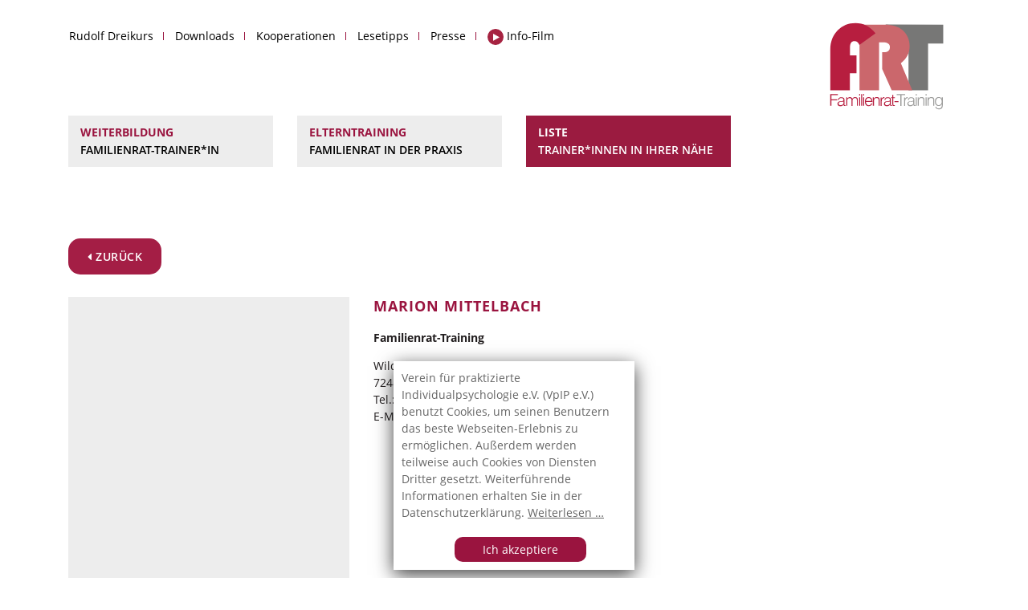

--- FILE ---
content_type: text/html; charset=UTF-8
request_url: https://www.familienrat-training.de/trainer-innen/familienrat-training/marion-mittelbach+133/
body_size: 4425
content:
<!DOCTYPE html>
<html lang="de" itemscope itemtype="http://schema.org/Article">
<head>
<!-- <meta http-equiv="X-UA-Compatible" content="IE=edge"> -->
<title>Familienrat-Training</title>
<meta charset="UTF-8">
<meta name="viewport" content="width=device-width, initial-scale=1, shrink-to-fit=no">
<meta name="description" content="zurück Marion Mittelbach Familienrat-Training Wildensteinweg 2 72488 Sigmaringen Tel.: 07571-9299588 E-Mail: marion.361@web.de">
<meta name="keywords" content="" />
<!-- Schema.org markup for Google+ -->
<meta itemprop="name" content="Familienrat-Training">
<meta itemprop="description" content="zurück Marion Mittelbach Familienrat-Training Wildensteinweg 2 72488 Sigmaringen Tel.: 07571-9299588 E-Mail: marion.361@web.de">
<meta itemprop="image" content="https://www.familienrat-training.de/images/userfiles/image/">
<!-- Open Graph data -->
<meta property="og:title" content="Familienrat-Training" />
<meta property="og:type" content="article" />
<meta property="og:url" content="https://www.familienrat-training.de/trainer-innen/familienrat-training/marion-mittelbach+133/" />
<meta property="og:description" content="zurück Marion Mittelbach Familienrat-Training Wildensteinweg 2 72488 Sigmaringen Tel.: 07571-9299588 E-Mail: marion.361@web.de" />
<meta property="og:site_name" content="Familienrat-Training" />

<link rel="stylesheet" href="https://www.familienrat-training.de/css/kompakt.css?v=1">
<link href="https://www.familienrat-training.de/css/swiper.min.css" rel="stylesheet" type="text/css">
<link href="https://www.familienrat-training.de/css/styles.css?w=3098" rel="stylesheet" type="text/css">
<link href="https://www.familienrat-training.de/css/mobile.css?w=3098" rel="stylesheet" type="text/css">

<link rel="apple-touch-icon" sizes="60x60" href="https://www.familienrat-training.de/images/apple-touch-icon.png">
<link rel="icon" type="image/png" sizes="32x32" href="https://www.familienrat-training.de/images/favicon-32x32.png">
<link rel="icon" type="image/png" sizes="16x16" href="https://www.familienrat-training.de/images/favicon-16x16.png">
<link rel="manifest" href="https://www.familienrat-training.de/images/site.webmanifest">
<meta name="msapplication-TileColor" content="#da532c">
<meta name="theme-color" content="#ffffff">
<meta name="google-site-verification" content="bCzgxKy3eIHTULno2ScFBwk2f4MgBpGjNBLIEgK22uY" />
</head>
<body class="c29">


<!-- particles.js container -->
<!-- <div id="particles-js"></div> --> <!-- stats - count particles -->
<!-- <script src="https://www.familienrat-training.de/js/particles.min.js"></script> -->

<!-- <div class="container-full header" style="background: url(images/bg03.jpg) no-repeat; background-size: cover; height: 700px; width: 100%"></div> -->


<div id="page" class="special-29">

	<div class="container full">
	  <nav class="navbar navbar-expand-lg">
	      <a class="navbar-brand order-2" href="https://www.familienrat-training.de/"><img src="https://www.familienrat-training.de/images/familienrat-logo.svg" alt="VpIP"></a>
	      <button class="navbar-toggler" type="button" data-toggle="collapse" data-target="#navbarNav" aria-controls="navbarNav" aria-expanded="false" aria-label="Toggle navigation">
	        <span class="navbar-toggler-icon"></span>
	        <span class="navbar-toggler-icon"></span>
	        <span class="navbar-toggler-icon"></span>
	      </button>



	      <div class="collapse navbar-collapse order-1 order-xs-3" id="navbarNav">
	        <ul class="navbar-nav ">
						<li class="nav-item mobileOn"><a href="https://www.familienrat-training.de/" class="nav-link trenn ">Weiterbildung<span>Familienrat-Trainer*in</span></a></li>
		<li class="nav-item mobileOn"><a href="https://www.familienrat-training.de/elterntraining/" class="nav-link trenn ">Elterntraining<span>Familienrat in der Praxis</span></a></li>
		<li class="nav-item mobileOn"><a href="https://www.familienrat-training.de/trainer-innen/" class="nav-link trenn  active">Liste<span>Trainer*innen in ihrer Nähe</span></a></li>
				<!-- <li class="nav-item mobileOn"><a href="https://www.familienrat-training.de/weiterbildung/kita-schule-soziale-einrichtungen/" class="nav-link trenn ">Inhouse-Weiterbildung<span>Soziale Einrichtungen</span></a></li> -->
				<!-- <li class="nav-item mobileOn"><a href="https://www.familienrat-training.de/training/" class="nav-link trenn ">Für Eltern<span>Familienrat-Training</span></a></li> -->
				<!-- <li class="nav-item mobileOn"><a href="https://www.vpip.de/online-angebote/" class="nav-link trenn" target="_blank">Veranstaltungen<span>Online-Angebote des VPIP</span></a></li>				 -->
				
				<li class="nav-item n2n nosplit"><a href="https://www.familienrat-training.de/rudolf-dreikurs/" class="nav-link trenn ">Rudolf Dreikurs</a></li>
				<li class="nav-item n5n xx5xx"><a href="https://www.familienrat-training.de/downloads/" class="nav-link trenn ">Downloads</a></li>
				<li class="nav-item n6n xx6xx"><a href="https://www.familienrat-training.de/kooperationen/" class="nav-link trenn ">Kooperationen</a></li>
				<li class="nav-item n7n xx7xx"><a href="https://www.familienrat-training.de/lesetipps/" class="nav-link trenn ">Lesetipps</a></li>
				<li class="nav-item n32n xx32xx"><a href="https://www.familienrat-training.de/presse/" class="nav-link trenn ">Presse</a></li>

				<li class="nav-item"><a href="https://www.youtube.com/watch?v=Ibeq0T81dqo" target="_blank" class="nav-link video"><i class="fa fa-play"></i> <span>Info-Film</span></a></li>
	        </ul>
	      </div>
	  </nav>
	</div>

	<div class="container full mobileOff navbar-btn">
	    <div class="row">
		    <div class="col-3">
				<a href="https://www.familienrat-training.de/" class="nav-link">Weiterbildung<span>Familienrat-Trainer*in</span></a>
		    </div>
		    <div class="col-3">
				<a href="https://www.familienrat-training.de/elterntraining/" class="nav-link">Elterntraining<span>Familienrat in der Praxis</span></a>
		    </div>
		    <div class="col-3">
				<a href="https://www.familienrat-training.de/trainer-innen/" class="nav-link active">Liste<span>Trainer*innen in ihrer Nähe</span></a>
		    </div>
	    </div>
		<div class="row mt1">
		    <!-- <div class="col-3">
				<a href="https://www.familienrat-training.de/weiterbildung/kita-schule-soziale-einrichtungen/" class="nav-link" target="_blank">Inhouse-Weiterbildung<span>Soziale Einrichtungen</span></a>				
		    </div> -->
		    <!-- <div class="col-3">
				<a href="https://www.familienrat-training.de/training/" class="nav-link">Für Eltern<span>Familienrat-Training</span></a>
		    </div> -->
		    <!-- <div class="col-3">
				<a href="https://www.vpip.de/online-angebote/" class="nav-link" target="_blank">Veranstaltungen<span>Online-Angebote des VPIP</span></a>	
			</div> -->
	    </div>
	</div>


<main>
	<div class="main_content">



<section class="">
    <div class="container content center ">
        <div class="row">
            <div class="col-12">
<h2 class="mt3"></h2>
				<div class="row">
					<div class="col-12">
						<p><a href="" class="btn btn-success"><i class="fa fa-caret-left"></i> zurück</a></p>
					</div>
					<div class="col-4">
						<img src="https://www.vpip.de/mthumb.php?w=500&amp;src=images/team/leer.jpg" alt="Marion Mittelbach" class="img-fluid" />
					</div>
					<div class="col-8">
						<h2>Marion Mittelbach</h2>

						<p><b>Familienrat-Training</b></p>


						<p>Wildensteinweg 2<br/>		
						72488 Sigmaringen<br/>
						Tel.: 07571-9299588<br/>		
						
						E-Mail: <a href="mailto:marion.361@web.de">marion.361@web.de</a><br/>	
						</p>
						
					</div>
				</div>


			</div>
		</div>
	</div>
</section>



	</div>
</main>
<footer>
	<section class="footer_top">
		<div class="container">
			<div class="row">
				<div class="col-12 col-md-12">
					<p><strong>Verein für praktizierte Individualpsychologie e.V. (VpIP e.V.)</strong></p>
				</div>
				<div class="col-6 col-md-3">
					<div class="footer-link"><span>Termine</span></div>


<p><b>Online-Weiterbildung:</b><br />
Modul 1: 12.06. – 13.06.2026<br />
Modul 2: 09.10. – 10.10.2026<br />
Modul 3: 22.01. – 23.01.2027 </p>

				</div>
				<div class="col-6 col-md-3">
					<div class="footer-link"><span>Anmeldung</span></div>


<a class="pfeil" href="https://www.familienrat-training.de/weiterbildung/">Weiterbildung</a><br/><a class="pfeil" href="https://www.familienrat-training.de/anmeldung/">Anmeldung</a><br/><h4>Downloads</h4><p class="mb0"><a href="https://www.familienrat-training.de/pdf/Anzeige_Familienrat-Training_2026.pdf" target="_blank" title="Anzeige_Familienrat-Training_2026.pdf zum Download" class="underl"> Familienrat-Training – Weiterbildung 2026</a></p>

				</div>
				<div class="col-6 col-md-3">
					<div class="footer-link"><span>Kontakt</span></div>


<p>Ulrike Strubel<br />
Alleestraße 16<br />
67105 Schifferstadt<br />
<br />
Telefon 06235 - 77 07<br />
Telefax 06235 - 95 96 69<br />
E-Mail: <a href="mailto:familienrat@vpip.de">familienrat@vpip.de</a></p><p><a href="https://www.familienrat-training.de/impressum/" class="meta">Impressum</a><a href="https://www.familienrat-training.de/datenschutz/" class="meta">Datenschutz</a></p>

				</div>
				<div class="col-6 col-md-1 mobileOff">

   				</div>
				<div class="col-6 col-md-2">
					<a href="https://www.vpip.de" target="_blank"><img src="https://www.familienrat-training.de/images/userfiles/image/flyer-logo-veranstalter.jpg" alt="Veranstalter vpip.de" class="img-fluid" /></a>
   				</div>

				<div class="col-9 col-md-10 copyr abstandM">

<p>In einer Studie der Universität Münster wurde die Wirksamkeit des Familienrat-Trainings nach Dreikurs (VpIP) wissenschaftlich nachgewiesen.<br />
</p>
				</div>
				<div class="col-3 col-md-2 text-right abstandM">					
					<a href="https://www.instagram.com/hier.gewinnen.alle/" target="_blank" class="social"><img src="https://www.familienrat-training.de/images/instagram.png" alt="VpIP bei Instagram" class="img-fluid socIcon" /></a>
					<a href="https://www.facebook.com/familienratnachdreikurs?fref=ts" target="_blank"><img src="https://www.familienrat-training.de/images/facebook.png" alt="Facebook" class="img-fluid socIcon"></a>
				</div>
			</div>

		</div>
	</section>
</footer>

</div>


<script src="https://www.familienrat-training.de/js/kompakt.js"></script>

<script>

function toggleDropdown (e) {
  let _d = $(e.target).closest('.dropdown'),
      _m = $('.dropdown-menu', _d);
  setTimeout(function(){
    let shouldOpen = e.type !== 'click' && _d.is(':hover');
    _m.toggleClass('show', shouldOpen);
    _d.toggleClass('show', shouldOpen);
    $('[data-toggle="dropdown"]', _d).attr('aria-expanded', shouldOpen);
  }, e.type === 'mouseleave' ? 300 : 0);
}






$(document).ready(function() {
	$('.linkbox, .cta-container, .cta-produkt').on("click", function() {
  		ref = $(this).attr("ref");
  		location.href = (ref);
  		// console.log(ref);
  	});
setSchachbrett();
});
$( window ).resize(function() {
setSchachbrett();
});

function setSlider() {
	w = $(window).width();
	if(w > 1500) {
		newH = (w*.4)/2;
	}
	else if(w > 990) {
		newH = (w*.6)/2;
	}
	$(".swiper-slide").css({"height":newH+"px"});
	// console.log(w+' - '+newH);
}
function setSchachbrett() {
	w = $('.portrait').width();
	wW = $(window).width();

	if(wW <= 568) w = 200;
	else if(wW <= 991) w = 250;


	$(".mitarbeiter").css({"height":w+"px"});
	console.log(w+' - ');
}


</script>

<script>
    var swiper = new Swiper('.swiper-container', {
      slidesPerView: 'auto',
      centeredSlides: true,
      spaceBetween: 15,
      pagination: {
        el: '.swiper-pagination',
        clickable: true,
      },
      loop: true,
	  navigation: {
        nextEl: '.swiper-button-next',
        prevEl: '.swiper-button-prev',
      },
    });
  </script>



    <div id="cookie_disclaimer">
        <div>
            Verein für praktizierte Individualpsychologie e.V. (VpIP e.V.) benutzt Cookies, um seinen Benutzern das beste Webseiten-Erlebnis zu ermöglichen. Außerdem werden teilweise auch Cookies von Diensten Dritter gesetzt. Weiterführende Informationen erhalten Sie in der Datenschutzerklärung. 			<a href="https://www.familienrat-training.de/de/datenschutz/" title="Weiterlesen …">Weiterlesen …</a>
            <a href="#" id="cookie_stop">Ich akzeptiere</a>
        </div>
    </div>

	<style>
	/********COOKIES*******/
	#cookie_disclaimer{
	    position: fixed;
	    bottom: 10px;
	    z-index: 9999999;
	    width: 300px;
	    background: #fff;
	    left: 50%; margin-left: -150px;
	    color: #666;padding: 10px; line-height: 1.5em; -webkit-box-shadow: 0px 6px 22px 0px rgba(0,0,0,0.75); -moz-box-shadow: 0px 6px 22px 0px rgba(0,0,0,0.75); box-shadow: 0px 6px 22px 0px rgba(0,0,0,0.75);  }
	#cookie_disclaimer a { color: #666; text-decoration: underline; }
	#cookie_disclaimer p { color: #fff;  }
	#cookie_stop{float: right;
	    padding: 5px 35px;
	    background: #9A143F;
	    color: #fff !important; text-decoration: none !important;
	    border-radius: 10px; margin-right: 50px; margin-top: 20px; text-decoration: none; }
	/********END*******/
	</style>
	<!-- Cookies -->
	<script type="text/javascript">
	$(function(){
	     $('#cookie_stop').click(function(){
	        $('#cookie_disclaimer').slideUp("slow");

	        var nDays = 60;
	        var cookieName = "disclaimer";
	        var cookieValue = "true";

	        var today = new Date();
	        var expire = new Date();
	        expire.setTime(today.getTime() + 3600000*24*nDays);
	        document.cookie = cookieName+"="+escape(cookieValue)+";expires="+expire.toGMTString()+";path=/";
	     });
	});
	</script>
	<!-- END COOKIES-->


</body>
</html>

--- FILE ---
content_type: text/css
request_url: https://www.familienrat-training.de/css/styles.css?w=3098
body_size: 6090
content:
@font-face {
    font-family: 'Open Sans';
    src: url('../fonts/opensans-regular.woff') format('woff');
    font-weight: 400;
    font-style: normal;
}
@font-face {
    font-family: 'Open Sans';
    src: url('../fonts/opensans-semibold.woff') format('woff');
    font-weight: 600;
    font-style: normal;
}
@font-face {
    font-family: 'Open Sans';
    src: url('../fonts/opensans-bold.woff') format('woff');
    font-weight: 700;
    font-style: normal;
}
html{width:100%;height:100%;}
body{width:100%;height:100%;background:#fff; font-family: 'Open Sans', Courier, sans-serif; line-height: 1.6em; font-size: 16px; font-weight:400;-webkit-font-smoothing:subpixel-antialiased;-webkit-font-smoothing:antialiased!important;-moz-osx-font-smoothing:grayscale;color:#221E1F;}

a {color: #9A143F;} button:focus {outline: none;}
::selection{background:#e39428;color:#FFF;text-shadow:none;}
::-moz-selection{background:#e39428;color:#FFF;text-shadow:none;}
::-webkit-selection{background:#e39428;color:#FFF;text-shadow:none;}

.btn-link{color:#000;word-break:normal;word-break:break-all;word-break:keep-all; text-transform: none; text-decoration:underline; padding-left: 0; font-size: 1em;}
.btn-link:hover{color:#95c23d;text-decoration:underline; background: transparent;}

h1,h2,h3,h4,h5,h6{line-height:1.3em; font-weight: 700; color:#9A143F; margin-bottom: 1em; font-size: 2em; }
main a { text-decoration: underline; }
a:hover,a:focus{text-decoration:none;color:#95c23d;-webkit-transition:all .3s linear;-moz-transition:all .3s linear;-o-transition:all .3s linear;transition:all .3s linear;}
h1{ font-weight: 600; }
h2{font-size: 1.25em; margin-bottom: 1em; text-transform: uppercase; letter-spacing: 1px; }
h2.large{font-size: 2em; margin-bottom: .5em; font-weight: 600; text-transform: none; margin: .5em 0 0; }
h3{font-size: 1em; color: #000; /* margin-bottom: .5em; */ }
h4 {font-size: 1em;}
h2.underline { border-bottom: solid 1px #fff; padding-bottom: 1em; }
h2.large + h2 { margin-top: 1em; }
.special-23 h2 { margin-bottom: 0; }
.lesetipps h2 { font-size: 1em; text-transform: none; }
.lesetipps h2 + p { margin-top: -1em;; }
.lesetipps { border-bottom: solid 1px #000; margin-bottom: 1em; }
.special-32 .lesetipps { padding-bottom: 2em; }

.lesetipps.dls { padding-bottom: 1em; }
.lesetipps img { border: solid 1px #000; }
.c6 .lesetipps img { border: none; }


*,:before,:after{-webkit-box-sizing:border-box;-moz-box-sizing:border-box;-ms-box-sizing:border-box;box-sizing:border-box;}

html,body{position:relative;height:100%;}
figure {margin-bottom: 0;}

p { margin-bottom: 1em; line-height: 1.5em; font-size: 1em }
main ul { padding-left: 15px; list-style: none; }
/* main ul li span:before { content: "\f111"; font-family: FontAwesome; font-size: 10px !important } */

main ul li:before {
  content: "\f111";
  font-family: FontAwesome;
  margin-left: -16px;
  font-size: 5px;
  position: absolute;
}

p + h2, ul + h2 { margin-top: 1.5em; }
p + ul, p.bold + p { margin-top: -0.75em; }
/* p.bold + p { margin-top: -1em; } */
b, strong { font-weight: 700; }
.versal { text-transform: uppercase; }
.form-control:focus {
  box-shadow: none;
}
em {  }
.special-24 em { font-size: 1em; font-weight: 400; }

.btn.focus, .btn:focus {
  box-shadow: none;
}
#page{overflow: hidden;}

.invisible{transition:opacity .5s ease;opacity:0;}
.visible{transition:opacity .5s ease;opacity:1;}

/* * * * * * * * * * * * * * * * * * * * * * * * * * * * * * * * * * * * */
/* * * * * * * * * * * * * * * * * * * * * * * * * * * * * * * * * * * * */
/* NAVBAR ************************************************************ */
.navbar {
  padding: 0;
  margin-top: 20px;
 }
.navbar a {
  color: #000;
 }
.navbar .active a {
  color: #9A143F; font-weight: 700;
 }
.navbar a.active {
    color: #fff;
}
.navbar-brand {
	margin-top: 0;
}
.navbar-brand img { width: 150px; }
.navbar-nav {
	margin-top: -75px;
}
.nav-item a:before  {
	display: inline-block;
    width: 1px;
    height: 10px;
    margin-right: 14px; margin-left: 4px;
    vertical-align: 0;
    content: "";
    border-left: 1px solid #9A143F;
}
.nav-item.nosplit  a:before  {
	content: ''; margin: 0;
    border: none;
}
.dropdown-menu a:before {
	display: none;
}
.dropdown-toggle::after {
	display: none;
}
.navbar-btn { margin-bottom: 1em; }
.navbar-btn a { background: #ededed; padding: 10px 15px; width: 100%; text-transform: uppercase; font-weight: 700; color: #9A143F; }
.navbar-btn a span { display: block; color: #000; font-weight: 600; }
.navbar-btn a:hover { background: #95c23d; color: #fff; }
.navbar-btn a.active { background: #9b1b40; color: #fff; }
.navbar-btn a.active span { color: #fff; }
.meta { text-decoration: underline; }
.meta:after { display: inline-block;
    width: 1px;
    height: 10px;
    margin-right: 14px; margin-left: 14px;
    vertical-align: 0;
    content: "";
    border-left: 1px solid #fff; }
.meta:last-child:after { display: none; }
.socIcon { max-width: 60px; }
/*  */
/* * * * * * * * * * * * * * * * * * * * * * * * * * * * * * * * * * * * */
/* * * * * * * * * * * * * * * * * * * * * * * * * * * * * * * * * * * * */


.main_content { margin-top: 3em; }

.news { width: 23%; margin-right: 2%; float: left; }

.right-col { font-size: .9em; }
.right-col p.bold + p.smaller { margin-top: -1em;; }

.hl-green { background: #95c23d; color: #fff; padding: 5px 10px; width: 100%; font-weight: 700; display: block; margin-bottom: 1em;}
.download { font-weight: 700 !important; }
.download .icon { display: inline-block; width: 12%; float: left; margin-top: 2px; }
.download span { display: inline-block; width: 88%; font-weight: 700; line-height: 1.4em; }
.news-right h4 { font-size: 1.1em; margin: 0; }
.news-right a { color: #000; }
.news-right a b { font-weight: 700; }
.news-right a b, .news-right h4 a { color: #9A143F; }

.warn { text-align: center; margin-top: 3em; margin-bottom: 3em; }
.warn p { font-weight: 700; }

p.link a { text-decoration: underline; font-weight: 700; }
p.link a:hover { text-decoration: none; color: #95c23d; }
p.link .fa { text-decoration: none; margin-right: 10px; }
p.link { margin: 0; }

.accordion h3 {
	margin: 0; font-size: 1em;
}
.accordion .btn-link { font-weight: 400; }

.accordion .btn:before {
    content: "\f0d7";
    display: inline-block;
    font: normal normal normal 14px/1 FontAwesome;
}
.accordion .btn.collapsed:before {
    content: "\f0da";
    display: inline-block;
    font: normal normal normal 14px/1 FontAwesome;
}

hr { border-bottom: solid 1px #9A143F; margin: 3em 0 2em; }


.cta { display: block; text-align: center; font-size: 1.5em; font-weight: 700; margin-top: 1em; margin-bottom: 1em; }
.cta a {
    color: #000;
    padding: 9px 10px 35px 40px;
    line-height: 28px;
    background: #fff;
    height: 40px;
    display: inline-block;
 }
.cta a:after {
    content: '';
    background: url(../images/1x/cta-weiss.png) no-repeat;
    height: 50px;
    width: 50px;
    position: absolute;
    margin-top: -9px;
    margin-left: 5px;
}


.sliderBorder {
	display: inline-block; width: 15px;
}
.sliderBorder span {
    width: 0px;
	height: 0px;
/* 	-webkit-transform:rotate(405deg); */
	border-style: solid;
	border-width: 45px 0 45px 45px;
	border-color: transparent transparent transparent #a62341;
	position: absolute;
	z-index: 9;
    margin-top: 0;
    margin-left: -29px;
/*     transform: rotate(45deg); */
    top: 0;
}
.sliderBorder span.orange { border-color: transparent transparent #f7a700 transparent ; }
.sliderBorder span.green { border-color: transparent transparent #95c23d transparent ; }
.sliderBorder span.rot { border-color: transparent transparent #a62341 transparent ; }

.colored {background: #95c23d; height: 100%; padding: 0; }
.colored .text {font-size: 2.15em; line-height: 1.25em; width: 85%; margin: 30px 0 0 30px; }
.colored .name {font-size: 1em; position: absolute; bottom: 20px; line-height: 1.25em; margin-left: 30px; }
.colored .img { position: absolute; bottom: 20px; right: 20px; width: 130px; }
.colored.orange { background: #f7a700; }
.colored.green { background: #95c23d; }
.colored.rot { background: #a62341; }

.rot a, .orange a, .green a { color: #fff !important; }

.mitarbeiter .colored .text { margin: 20px 0 0 20px; }
.mitarbeiter .colored .name { margin-left: 20px; }



/* FAMILIENRAT */

.zitat { font-size: 1.75em; text-align: center; width: 100%; font-style: italic; color: #9A143F; line-height: 1.75em; margin: 1em 0 2em; }
.zitat span { font-size: .5em; text-align: center; width: 100%; font-style: normal; display: block; margin-top: 0; }

/* * * * * * * * * * * * * * * * * * * * * * * * * * * * * * * * * * * * */
.mt0 { margin-top: 0px; }  .mt1 { margin-top: 10px; }  .mt2 { margin-top: 20px; }  .mt3 { margin-top: 30px; }  .mt4 { margin-top: 40px; }  .mt5 { margin-top: 50px; }  .mt6 { margin-top: 60px; }  .mt7 { margin-top: 70px; }  .mt8 { margin-top: 80px; }  .mt9 { margin-top: 90px; }  .mt10 { margin-top: 100px; }  .mb0 { margin-bottom: 0px; }  .mb1 { margin-bottom: 10px; }  .mb2 { margin-bottom: 20px; }  .mb3 { margin-bottom: 30px; }  .mb4 { margin-bottom: 40px; }  .mb5 { margin-bottom: 50px; }  .mb6 { margin-bottom: 60px; }  .mb7 { margin-bottom: 70px; }  .mb8 { margin-bottom: 80px; }  .mb9 { margin-bottom: 90px; }  .mb10 { margin-bottom: 100px; }  .pad0 { padding: 0px; }  .pad1 { padding: 10px; }  .pad2 { padding: 20px; }  .pad3 { padding: 30px; }  .pad4 { padding: 40px; }  .pad5 { padding: 50px; }  .pad6 { padding: 60px; }  .pad7 { padding: 70px; }  .pad8 { padding: 80px; }  .pad9 { padding: 90px; }  .pad10 { padding: 100px; }  .pt0 { padding-top: 0px; }  .pt1 { padding-top: 10px; }  .pt2 { padding-top: 20px; }  .pt3 { padding-top: 30px; }  .pt4 { padding-top: 40px; }  .pt5 { padding-top: 50px; }  .pt6 { padding-top: 60px; }  .pt7 { padding-top: 70px; }  .pt8 { padding-top: 80px; }  .pt9 { padding-top: 90px; }  .pt10 { padding-top: 100px; }  .pb0 { padding-bottom: 0px !important; }  .pb1 { padding-bottom: 10px; }  .pb2 { padding-bottom: 20px; }  .pb3 { padding-bottom: 30px; }  .pb4 { padding-bottom: 40px; }  .pb5 { padding-bottom: 50px; }  .pb6 { padding-bottom: 60px; }  .pb7 { padding-bottom: 70px; }  .pb8 { padding-bottom: 80px; }  .pb9 { padding-bottom: 90px; }  .pb10 { padding-bottom: 100px; }
/* * * * * * * * * * * * * * * * * * * * * * * * * * * * * * * * * * * * */


.swiper-button-prev {
background-image: url("data:image/svg+xml,%3C%3Fxml version='1.0' encoding='utf-8'%3F%3E%3Csvg version='1.1' id='Ebene_1' xmlns='http://www.w3.org/2000/svg' xmlns:xlink='http://www.w3.org/1999/xlink' x='0px' y='0px' viewBox='0 0 911.5 1634.3' style='enable-background:new 0 0 911.5 1634.3;' xml:space='preserve'%3E%3Cstyle type='text/css'%3E .st0%7Bfill:%23FFFFFF;%7D%0A%3C/style%3E%3Cg%3E%3Cpath class='st0' d='M143.4,1609.3l-62.2-72.9L694.5,817L81.4,97.9l62-72.9l675.5,792.2L143.4,1609.3z'/%3E%3C/g%3E%3C/svg%3E%0A") !important; transform: rotate(180deg);
}

.swiper-button-next {
  background-image: url("data:image/svg+xml,%3C%3Fxml version='1.0' encoding='utf-8'%3F%3E%3Csvg version='1.1' id='Ebene_1' xmlns='http://www.w3.org/2000/svg' xmlns:xlink='http://www.w3.org/1999/xlink' x='0px' y='0px' viewBox='0 0 911.5 1634.3' style='enable-background:new 0 0 911.5 1634.3;' xml:space='preserve'%3E%3Cstyle type='text/css'%3E .st0%7Bfill:%23FFFFFF;%7D%0A%3C/style%3E%3Cg%3E%3Cpath class='st0' d='M143.4,1609.3l-62.2-72.9L694.5,817L81.4,97.9l62-72.9l675.5,792.2L143.4,1609.3z'/%3E%3C/g%3E%3C/svg%3E%0A") !important;
}

    .swiper-container {
      width: 100%;
      height: 100%;

    }
    .swiper-slide {
      text-align: left;
      color: #fff;
      font-weight: 700;
      background: #fff;
      /* Center slide text vertically */
      display: -webkit-box;
      display: -ms-flexbox;
      display: -webkit-flex;
      display: flex;
      -webkit-box-pack: center;
      -ms-flex-pack: center;
      -webkit-justify-content: center;
      justify-content: center;
      -webkit-box-align: center;
      -ms-flex-align: center;
      -webkit-align-items: center;
      align-items: center;
      width: 40%;
      height: 400px;

    }
    .swiper-slide:first-child {
		width: 1%;
    }

.mitarbeiter {
      text-align: left;
      color: #fff;
      font-weight: 700;
      background: #fff;
      /* Center slide text vertically */
      display: -webkit-box;
      display: -ms-flexbox;
      display: -webkit-flex;
      display: flex;
      -webkit-box-pack: center;
      -ms-flex-pack: center;
      -webkit-justify-content: center;
      justify-content: center;
      -webkit-box-align: center;
      -ms-flex-align: center;
      -webkit-align-items: center;
      align-items: center;
      width: 48%;
      height: 250px;
      float: left;
      margin-right: .8em;
      margin-bottom: 1em;
}

.mitarbeiter .portrait { width: 48%; float: left; order: 1; }
.mitarbeiter .info { width: 48%; order: 3; position: relative; }
.mitarbeiter .sliderBorder { order: 2; }

.mitarbeiter .p3, .mitarbeiter .p4 { order:3; }
.mitarbeiter .i3, .mitarbeiter .i4 { order:1; }

.mitarbeiter .colored .text {
    font-size: 1.5em;
    line-height: 1.25em;
    width: 85%;
}
.mitarbeiter .colored {
    padding: 0;
}
.mitarbeiter .colored .name {
    font-size: 1em;
    bottom: 15px;
}
/*
.mitarbeiter .sliderBorder span {
    width: 0px;
	height: 0px;
	-webkit-transform:rotate(360deg);
	border-style: solid;
	border-width: 30px 0 30px 30px;
	border-color: transparent transparent transparent #a62341;
	position: absolute;
	z-index: 9;
	margin-top: -30px;
	margin-left: -16px
	}
*/


table {
	width:100%;
	margin-bottom: 3em;
}

table, td, tr, th {
	border:none;
	border-collapse: collapse;
	text-align: left;
}

td, tr, th {
	padding: 5px 10px;
	vertical-align: text-top;
}

td.colL { width: 200px; }
td.colM {  }
td.colR { width: 200px; }

th {
	background:#ededed;
	font-weight: 700;
	border-bottom: solid 3px #9b1b40;
}
td {
	border-bottom: solid 1px #9b1b40;
}

.tblheader {
	background:#ededed;
	font-weight: 700;
	border-bottom: solid 3px #9b1b40;
	padding: 6px 0;
}
.tdltd {
	border-bottom: solid 1px #9b1b40;
	padding: 6px 0;
}

.myslide img { width: 100%; }

@media screen and (max-width:700px) {

	table, tr, td {
		padding:0;
		border:none;
	}
	table {
		border:none;
	}
	thead {
		display:none;
	}
	tr {
		float: left;
		width: 100%;
		margin-bottom: 2em;
	}
	td {
		float: left;
		width: 100%;
	    padding: 0 5px;
		vertical-align: middle;
		line-height: 1em;
		font-size: .9em;
	}
	td::before {
		content:attr(data-label);
		background: #eee;
		border-right: 1px solid black;
		width: 20%;
		float:left;
		padding:1em;
		font-weight: bold;
		margin: 0 1em 0 0;
		vertical-align: middle;
		font-size: .7em;
		word-wrap: break-word;
	}
	.noData td::before {
		display: none;
	}
	.noData td { line-height: 1.5em; font-size: 1em; }
	.noData td:nth-child(2) {  margin-bottom: 1em; }
	.noData td:nth-child(2) a { font-weight: 700; }
	.noData td:nth-child(1) { margin-bottom: .5em; background: #efefef; padding: 4px 10px; width: 100%; }
	.noData td:nth-child(3) { color: #000;  }
/* 	.noData td:nth-child(3):before { content: "Kontakt"; display: block; border-right: none; width: 60px; } */
	.themen th, .themen tr:first-child { display: none; }
	.themen { margin-top: -1em; }
	.themen.noData td:nth-child(2) {
    	margin-bottom: 0;
	}
}

.textedit td { border: none; padding: 0; }
.textedit table { margin: 0 0 1em 0; }
.textedit p + table { margin-top: -1em; }

.card-header {
    padding: 0 0 0 0;
    margin-bottom: 0;
    background-color: transparent;
    border-bottom: none;
}
.card { border: none; }
.card-body { padding: 1em 0; }
a.underline, a.mail { text-decoration: underline; font-weight: 700; }

.mitarbeiterListe .card { border-bottom: solid 1px #000 !important; padding-bottom: 0; }
.mitarbeiterListe .card-body { display: flex; }
.mitarbeiterListe .card-header { font-size: 1em; }
.mitarbeiterListe .btn-link { text-decoration: none; width: 100%; text-align: left; }
.mitarbeiterListe h4 { font-size: 1.25em; }
.mitarbeiterListe h4 span { font-size: .8em; font-weight: 300; }

span.col1 { width: 200px; display: inline-block; }
span.col2 { width: 220px; display: inline-block; }
span.col3 { width: 220px; display: inline-block; }

div.col1 { width: 197px; display: inline-block; margin-right: 20px; margin-bottom: 2em; }
div.col4 { width: 440px; display: inline-block; }

img + p { margin-top: 2em; }
a.intLink { color: #9A143F; text-decoration: none; font-weight: 700; }

.sort { background: #ededed; padding: 10px 15px; }
.filter a { display: block; }
.filter { margin-bottom: 2em; }
.charsFilter { margin-bottom: 1em; }
.charsFilter span { margin-bottom: 0; display: block; }
.charsFilter .btn { margin-bottom: .5em; margin-right: .25em; margin-top: 0;  }

.btn-info {
    color: #fff;
    background-color: #9A143F;
    border-color: #9A143F;
    text-decoration: none;
    text-transform: uppercase;
    border-radius: 0;
    margin: 2em 0; font-weight: 600;
}
.btn-success {
    color: #fff;
    background-color: #95c23d;
    border-color: #95c23d;
}
.charsFilter .btn {
    padding: .375rem .5rem;
    font-size: .9em;
    line-height: 1em;
 }

footer { background: #9A143F; padding: 2em 0; margin-top: 4em; color: #fff !important; }
footer ul { list-style: none; padding: 0; }
footer a { color: #fff; }
footer p a, footer a.pfeil { color: #fff; text-decoration: underline; }
.footer-link span { display: block; padding: 10px 20px; background: #fff; text-align: left; width: 100%; color: #9A143F; text-transform: uppercase; margin-bottom: 1em; -webkit-transition:all .3s linear;-moz-transition:all .3s linear;-o-transition:all .3s linear;transition:all .3s linear; font-weight: 600; }
.footer-link a:hover { background: #777776; }
.nav-link-footer { display: block; color: #fff; text-decoration: underline; }
footer h4 { color: #fff; margin: 1em 0 0; }
.copyr p { padding-top: 25px; }
.border {
    border: 1px solid #000!important;
}
.linkbox { cursor: pointer; }
.card img { max-width: 200px; float: left; margin-right: 1em; margin-top: 0; }
img.fb { max-width: 50px;  }

b.block { display: block; }

.va { vertical-align: middle; }
.row-eq-height {
    display: -webkit-box;
    display: -webkit-flex;
    display: -ms-flexbox;
    display: flex;
}

.bg-color { padding: 2em 0; }

.inner { padding: 30px; height:100%; }
.inner p { font-weight: 400; }
.inner img { margin: 10px 0 0; }
.inner2 h2, .inner2 h3 { margin: 0 20px 10px; }
.inner2 span { padding: 0 20px 10px; display: inline-block; }
.inner2 .fa { padding-left: 5px; }
.inner2 p { font-weight: 400; }
.inner2 { padding: 0 0 10px; height:100%; }

h3.h50 { height: 40px; }
.cta-div h3 { color: #9A143F; font-size: 1.3em; }
h3 span.ball { background: #9A143F; border-radius: 50%; display: inline-block; width: 40px; height: 40px; color: #fff; line-height: 40px; text-align: center; margin-right: 10px; font-size: 1.75em; position: absolute;  font-size: 1em; }
h3 span.einrueck { color: #9A143F; font-weight: 700; margin-left: 50px; }
h4.rot { background: #9A143F; font-weight: 600; text-transform: uppercase; color: #fff; padding: 10px 10px; margin-top: 20px 30px; }
/* .h-h4 { height: 70px; display: block; } */
.h-h4 p { font-weight: 700; font-size: 1.5em; margin: 0 0 .25em; color: #9A143F; }
.is-block { display: inline-block; }

.btn {
    display: inline-block;
    padding: 12px 24px;
    background-color: #A41E45; /* Dunkelrot/Bordeaux */
    color: #FFFFFF;
    text-decoration: none;
    text-transform: uppercase;
    font-size: 14px;
    font-weight: 600;
    letter-spacing: 0.5px;
    border: none;
    border-radius: 15px; /* Abgerundete Ecken */
    cursor: pointer;
    transition: all 0.3s ease;
    text-align: center;
    margin: .5em 0 1em;
}

.btn:hover {
    background-color: #8A1A3A; /* Etwas dunkler beim Hover */
    transform: translateY(-2px);
    box-shadow: 0 4px 8px rgba(164, 30, 69, 0.3);
}

.btn:active {
    transform: translateY(0);
    box-shadow: 0 2px 4px rgba(164, 30, 69, 0.2);
}

.btn:focus {
    outline: none;
    box-shadow: 0 0 0 3px rgba(164, 30, 69, 0.2);
}
/* .sectionPadding { padding: 0 6em; } */
.sectionPadding { padding: 0; }

.cont-5 { width: 19%; padding-right: 1em; display: inline-block; text-align: left; vertical-align: top; margin-bottom: 4em; }
.cont-5 div { display: block; width: 100%; }
.cont-5 h3 span.einrueck { text-transform: uppercase; line-height: 40px; font-weight: 700; }


.h30 { display: block; height: 30px; }

.red * { color: #fff !important; }

a.video .fa { background: #a62341; border-radius: 50%; display: inline-block; width: 20px; height: 20px; color: #fff; font-size: 10px; text-align: center; line-height: 20px; padding-left: 1px; margin-right: 4px; position: absolute; margin-top: 2px; }
a.video span { margin-left: 20px; }
.smallOn { display: none; }

.team { display: block; width: 48%; margin-right: 4%; float: left; }
.team:nth-child(odd) { margin-right: 0; }
.team img { margin-bottom: 1em; }
/* .team_img { min-height: 200px; display: block; } */

.close_start { position: absolute; background: #fff !important; border-radius: 50%; text-align: center; width: 30px; height: 30px; line-height: 30px; color: #9A143F; font-weight: 600; top: 35px; right: 35px; opacity: 1; }

.social { display: inline-block; }
.socIcon { max-height:47px; }

--- FILE ---
content_type: text/css
request_url: https://www.familienrat-training.de/css/mobile.css?w=3098
body_size: 2501
content:
.mobileOff {  }
.mobileOn, .mobileImgOn { display: none; }
.realtive { position: relative; }

.left_banner_content_text { position: absolute; z-index: 999; top: 40px; width: 400px; }
.left_banner_content_text p.big { font-size: 3.25em; line-height: 1.1em; margin-bottom: .2em; }
.left_banner_content_text p { font-weight: 700; }

.navbar-toggler .navbar-toggler-icon, .navbar-toggler .navbar-toggler-icon::after, .navbar-toggler .navbar-toggler-icon::before {
	background: #706f6f; height: 5px;
}
.navbar-toggler-icon { display: block; margin-bottom: 5px; width: 2em; }

@media (min-width: 1300px) {
	.container {
	    max-width: 1300px;
	}
}
@media (max-width: 2000px) {
	.colored .text {font-size: 2em; line-height: 1.25em; margin: 20px 0 0 20px;  }
	.home .colored .text {font-size: 3em; line-height: 1.25em; margin: 20px 0 0 20px;  }
	.colored .name {font-size: 1.15em; bottom: 15px; margin-left: 20px; }
	.colored .img { width: 120px; }
	.colored {  }
}
@media (max-width: 1900px) {
	.colored .text {font-size: 1.75em; line-height: 1.25em; }
	.colored .name {font-size: 1.15em; bottom: 15px; }
	.colored .img { width: 120px; }
}
@media (max-width: 1700px) {
	.colored .text {font-size: 1.5em; line-height: 1.25em; margin: 15px 0 0 15px; }
	.home .colored .text {font-size: 2.65em; line-height: 1.25em; margin: 20px 0 0 20px;  }
	.colored .name {font-size: 1em; bottom: 10px; margin-left: 15px; }
	.colored .img { width: 100px;  bottom: 12px; right: 12px; }
	.colored { }

}
@media (max-width: 1600px) {

}
@media (max-width: 1600px) {

}
@media (max-width: 1500px) {
	.colored .text {font-size: 2.25em; line-height: 1.25em; }
	.colored .name {font-size: 1.5em; }
	.colored .img { width: 130px; }
	.colored .name { bottom: 15px; }
	.colored .img { bottom: 20px; right: 20px; }
    .swiper-slide { width: 60%; }
}
@media (max-width: 1400px) {
}
@media (max-width: 1300px) {
	body { font-size: 14px; }
	.colored {  }
	.colored .text {font-size: 2em; line-height: 1.25em; margin: 20px 0 0 20px; }
	.colored .name {font-size: 1em; margin-left: 20px; }
	.colored .img { width: 100px; }

	.mitarbeiter .colored .text {
	    width: 85%;
	}
	.mitarbeiter .colored .name { margin-left: 10px; }
}
@media (max-width: 1200px) {
	.full { padding-left: 0; padding-right: 0; max-width: 100%; }
	.navbar-btn, .navbar-nav { margin-left: 15px; }

	.colored .text { margin: 15px 0 0 15px;  }

	.mitarbeiter .colored .text {
	    font-size: 1.25em;
	    line-height: 1.2em;
	    width: 80%;
	}
	.copyr p { padding-top: 10px; }

}

.navbar-expand-lg .navbar-nav .nav-link {
    padding-right: 0;
    padding-left: 8px;
}
@media (min-width: 1100px) {
	.navbar-expand-lg .navbar-nav .nav-link {
	    padding-right: .5rem;
		padding-left: .5rem;
	}
	.navbar-expand-lg .navbar-nav .nav-link:first-child {
		padding-left: 0;
	}
}


@media (max-width: 1100px) {
	.navbar-brand img { width: 100px; }
	.navbar-nav {
		margin-top: -50px;
	}
	.dropdown-toggle::after {
		display: none;
	}
	.show .dropdown-toggle::before {
		display: none;
	}
	.navbar-btn div { margin-right: 0; margin-left: 5px; }
	.navbar-btn .col-2 { padding:  0; }

	.colored .text {font-size: 1.75em; line-height: 1.25em; margin: 20px 0 0 20px; }
	.mitarbeiter .colored .text { margin: 10px 0 0 10px; }
	.colored .name {font-size: 1em; margin-left: 20px; }
	.colored .img { width: 90px; }

	span.col1 {
	    width: 160px;
	}
	span.col2 {
    	width: 190px;
    }
	span.col3 {
    	width: 130px;
    }
    div.col1 { width: 192px; }
	.nav-item a:before  {
		display: inline-block;
	    width: 1px;
	    height: 10px;
	    margin-right: 6px;
	    vertical-align: 0;
	    content: "";
	    border-left: 1px solid #A62A4D;
	}
	.nav-item:first-child  a:before  {
		content: '';
	    border: none;
	}
}

@media (max-width: 1024px) {
	.navbar-expand-lg .navbar-nav .nav-link {
	    padding-right: .5rem;
	    padding-left: .25rem;
	}
	.card img {
	    max-width: 140px;
	    margin-right: 1em;
	    margin-top: 0;
	}
	.card-header span.col1 {
	    width: 80px;
	}
	.card-header span.col3 {
    	width: 230px;
	}
	.sort span.col1 {
	    width: 80px;
	}
}

@media (max-width: 991px) {
	h1, h2, h3, h4, h5, h6 {
    	line-height: 1.3em;
	    font-size: 1.5em;
	}
	.mobileOff { display: none; }
	.mobileOn { display: block;  }
	.navbar-nav {
	    margin-top: 50px; background: #eee; padding: 10px 40px 30px;
	}
	a.video span { margin-left: 26px; }
	.navbar-brand {
	    display: inline-block;
	    padding-top: .3125rem;
	    padding-bottom: .3125rem;
	    margin-right: 1rem;
	    font-size: 1.25rem;
	    line-height: inherit;
	    white-space: nowrap;
	    position: absolute;
	    right: 10px;
	    top: 0;
	}
	.navbar {
	    padding: 0;
	    min-height: 110px;
	}
	.navbar-toggler {
	    margin-top: 0; position: absolute; top: 0; left: 0;
	}
	.navbar-collapse {
	    padding: 30px 10px; margin-top: 30px;
	}
	.nav-item a span { display: block; color: #000; font-weight: 400; }
	.nav-item a:before {
	    display: none;
	    margin-right: 0;
	}
	.nav-item a:after  { display: none; }
	.navbar a.active {
	    color: #A62A4D; font-weight: 700;
	}
	.news { width: 48%; margin-right: 2%; float: left; margin-top: 2em;}
    .swiper-slide {
      width: 80%;
      height: 350px;
    }
    .swiper-slide:first-child {
		width: 10%;
    }
	.mitarbeiter .colored .text {
	    font-size: 1.1em;
	    line-height: 1.1em;
	}
	.cont-5 { width: 32%; padding-right: 1em; display: inline-block; text-align: left; vertical-align: top; margin-bottom: 4em; }
	h3 span.ball { font-size: 1.25em; }
	.cont-5 h3 span.einrueck { font-size: .8em; }
	.team { width: 100%; margin-right: 0; float: none; margin-bottom: 2em; }
}

@media (max-width: 768px) {
	.smallOn { display: block; }
	.sectionPadding { padding: 0 15px; }
	.zitat { font-size: 1.25em; }
	.right-col {
    	font-size: .9em;
		max-width: 100%;
		margin-top: 3em;
		padding-right: 0;
		padding-left: 0;
	}
	.colored .text {font-size: 1.5em; line-height: 1.25em; }

	.mitarbeiter {
	      width: 100%;
	      height: 250px;
	      float: inherit;
	      margin-right: 0;
	      margin-bottom: 1em;
	}
	.mitarbeiter .p2, .mitarbeiter .p4 { order:3; }
	.mitarbeiter .i2, .mitarbeiter .i4 { order:1; }

	.mitarbeiter .p1, .mitarbeiter .p3 { order:1; }
	.mitarbeiter .i1, .mitarbeiter .i3 { order:3; }

	.mitarbeiter .colored .text {
	    font-size: 1.4em;
	    line-height: 1.2em;
	}
	.mitarbeiter .colored {

	}
	.mitarbeiter .colored .name {
	    font-size: 1em;
	    bottom: 15px;
	}
	h3 { font-size: 1em; }
	.news {
	    margin-top: 1em;
	    border-bottom: solid 1px #000;
	}
	.news:last-child {
	    margin-bottom: 2em;
	}

	.cont-5 { width: 49%; padding-right: 1em; display: inline-block; text-align: left; vertical-align: top; margin-bottom: 4em; }
	h3 span.ball { font-size: 1.75em; }
	.cont-5 h3 span.einrueck { font-size: 1em; }
	.abstandM { margin-top: 2em; }
	.socIcon { padding-top: 1em; }

/* 	.col-md-6.mb3 { margin-bottom: 0;} */
	h3 { margin-top: 2em; }

}

@media (max-width: 667px) {

}
@media (max-width: 650px) {
	.colored .img { display: none; }
}
@media (max-width: 650px) {

}
@media (max-width: 568px) {
	.right-col {
		padding-right: 15px;
		padding-left: 15px;
	}
	.tblheader, .tdltd {
		margin-left: 0;
		margin-right: 5px;
	}

	.mitarbeiter {
		height: 250px;
	}
	.mitarbeiter .colored .text {
	    font-size: 1.1em;
	    line-height: 1.2em;
	}
	.mitarbeiter .colored {

	}
	.mitarbeiter .colored .name {
	    font-size: .9em;
	    bottom: 15px; font-weight: 600;
	}
	span.col1 { width: auto; display: inline-block; }
	span.col2 { width: auto; display: inline-block; }
	.komma:after { content: ", "; }
	span.col3 { width: auto; display: inline-block; }

	.sort .col1, .sort .col2 { margin-right: 1em; }
	div.col1 { width: 197px; display: inline-block; margin-right: 20px; margin-bottom: 2em; }
	div.col4 { width: 440px; display: inline-block; }
	.card-header span.col1 {
	    width: 45px;
	}
	.sort span.col1 {
	    width: 45px;
	}
}
@media (max-width: 520px) {
	.news { width: 100%; }

	h2, h4.rot {
    line-height: 1.3em;
    font-size: 1.2em;
	}

	.home .colored .text {font-size: 2em; line-height: 1.25em; margin: 20px 0 0 20px;  }
    .swiper-slide {
      width: 84%;
      height: 250px;
    }
    .swiper-slide:first-child {
		width: 8%;
    }
    .colored .text {
	    font-size: 1.4em;
	    line-height: 1.15em;
	    width: 85%;
	}
	font-size: 13px;
}
@media (max-width: 414px) {
	.mitarbeiter .colored .text {
	    font-size: 1.1em;
	    line-height: 1.1em;
	}
	.colored .text {font-size: 1em; line-height: 1.25em; margin-left: 10px; margin-right: 10px; }
	.colored .name {font-size: .8em; margin-left: 10px; }
	.sliderBorder span {
	    border-width: 20px 0 20px 20px;
		margin-top: 0px;
		margin-left: -5px;
	}

}

@media (max-width: 380px) {
	.mitarbeiter .colored .text {
	    font-size: .9em;
	    line-height: 1.2em;
	    margin: 10px 0 0 10px; font-weight: 600;
	}
	.mitarbeiter .colored .name {
	    font-size: .8em;
	    bottom: 5px; font-weight: 600;
	}
	.mitarbeiter .colored {
    	padding: 0;
	}
}
@media (max-width: 320px) {

}

@supports (-webkit-overflow-scrolling: touch) {

}

@supports not (-webkit-overflow-scrolling: touch) {
  /* CSS for other than iOS devices */
}

@media screen and (-ms-high-contrast: active), (-ms-high-contrast: none) {

}

--- FILE ---
content_type: image/svg+xml
request_url: https://www.familienrat-training.de/images/familienrat-logo.svg
body_size: 6982
content:
<?xml version="1.0" encoding="utf-8"?>
<!-- Generator: Adobe Illustrator 23.0.6, SVG Export Plug-In . SVG Version: 6.00 Build 0)  -->
<svg version="1.1" id="Ebene_1" xmlns="http://www.w3.org/2000/svg" xmlns:xlink="http://www.w3.org/1999/xlink" x="0px" y="0px"
	 viewBox="0 0 108.9 83" style="enable-background:new 0 0 108.9 83;" xml:space="preserve">
<style type="text/css">
	.st0{clip-path:url(#SVGID_2_);fill:#B71E3F;}
	.st1{clip-path:url(#SVGID_2_);fill:#9D9D9C;}
	.st2{clip-path:url(#SVGID_2_);fill:#777776;}
	.st3{clip-path:url(#SVGID_2_);fill:#CB676C;}
</style>
<g>
	<defs>
		<rect id="SVGID_1_" x="-56.1" y="-7.9" width="237.4" height="106"/>
	</defs>
	<clipPath id="SVGID_2_">
		<use xlink:href="#SVGID_1_"  style="overflow:visible;"/>
	</clipPath>
	<path class="st0" d="M65.2,73.7h-3.6v0.9h3.6V73.7z M59.6,68.1v2.2h-1.1V71h1.1v5.6c0,0.6,0.1,1,0.3,1.2c0.2,0.2,0.5,0.3,0.9,0.3
		c0.2,0,0.3,0,0.5,0c0.2,0,0.4-0.1,0.6-0.1l0-0.7c-0.2,0.1-0.4,0.1-0.6,0.1c-0.1,0-0.2,0-0.3,0c-0.2,0-0.4-0.1-0.4-0.2
		s-0.1-0.3-0.1-0.7V71h1.4v-0.7h-1.4v-2.2H59.6z M57.5,77.1c0,0.4,0.1,0.6,0.3,0.8c0.2,0.2,0.5,0.3,0.8,0.3c0.1,0,0.2,0,0.3,0
		c0.1,0,0.2,0,0.3-0.1v-0.7c-0.1,0-0.1,0-0.2,0c0,0-0.1,0-0.2,0c-0.2,0-0.4,0-0.4-0.1c-0.1-0.1-0.1-0.3-0.1-0.6v-4.2
		c0-0.8-0.2-1.3-0.7-1.7c-0.5-0.4-1.2-0.6-2.1-0.6c-0.9,0-1.7,0.2-2.2,0.7c-0.5,0.4-0.8,1.1-0.9,1.8l0.9,0c0-0.6,0.2-1,0.6-1.3
		c0.4-0.3,0.9-0.4,1.6-0.4c0.7,0,1.2,0.1,1.5,0.4c0.3,0.3,0.4,0.7,0.4,1.3c0,0.5-0.4,0.8-1.1,1c-0.1,0-0.2,0-0.3,0.1
		c-0.1,0-0.3,0-0.5,0c-1.1,0.1-1.8,0.2-2.3,0.4c-0.4,0.2-0.7,0.5-0.9,0.8c-0.2,0.3-0.3,0.7-0.3,1.2c0,0.7,0.2,1.2,0.7,1.6
		c0.5,0.4,1.1,0.6,1.9,0.6c0.5,0,1.1-0.1,1.5-0.3c0.5-0.2,0.9-0.5,1.3-1V77.1z M57.4,75.1c0,0.7-0.2,1.3-0.7,1.7
		c-0.5,0.4-1.1,0.6-2,0.6c-0.5,0-1-0.1-1.3-0.4C53.1,76.8,53,76.4,53,76c0-0.4,0.1-0.7,0.4-1s0.7-0.5,1.3-0.6c0.8,0,1.4-0.1,1.8-0.1
		c0.4-0.1,0.7-0.1,0.9-0.2V75.1z M50,78.1v-4.3c0-0.9,0.2-1.6,0.6-2.1c0.4-0.5,1-0.7,1.7-0.7h0.1v-0.9h-0.1c-0.6,0-1.1,0.1-1.5,0.4
		c-0.4,0.3-0.7,0.6-0.9,1.2v-1.3h-0.9v7.7H50z M43,78.1v-4.6c0-0.8,0.2-1.4,0.6-1.9c0.4-0.5,1-0.7,1.7-0.7c0.7,0,1.2,0.2,1.5,0.5
		c0.3,0.3,0.4,0.9,0.4,1.8v4.8h0.9v-4.7v-0.2c0-0.6,0-1-0.1-1.3s-0.1-0.5-0.2-0.7c-0.2-0.4-0.5-0.6-0.9-0.8
		c-0.4-0.2-0.9-0.3-1.4-0.3c-0.6,0-1.1,0.1-1.5,0.4c-0.4,0.2-0.8,0.6-1.1,1.1v-1.2h-0.9v7.7H43z M36.5,71.6c0.4-0.5,1-0.7,1.7-0.7
		c0.7,0,1.3,0.2,1.7,0.7c0.4,0.5,0.7,1.2,0.7,2l-4.9,0C35.8,72.8,36,72.1,36.5,71.6 M41.5,74.3V74c0-1.2-0.3-2.2-0.9-2.9
		c-0.6-0.7-1.4-1-2.4-1c-1.1,0-1.9,0.4-2.5,1.1c-0.6,0.7-0.9,1.7-0.9,3c0,1.3,0.3,2.3,0.9,3c0.6,0.7,1.4,1.1,2.5,1.1
		c0.9,0,1.6-0.2,2.2-0.7c0.6-0.5,0.9-1.1,1-1.9h-0.9c-0.1,0.6-0.3,1-0.7,1.3c-0.4,0.3-0.9,0.5-1.5,0.5c-0.8,0-1.4-0.3-1.8-0.8
		c-0.5-0.6-0.7-1.3-0.7-2.3v0H41.5z M34.2,70.3h-0.9v7.7h0.9V70.3z M34.2,67.3h-0.9v1.4h0.9V67.3z M32.3,67.3h-0.9v10.7h0.9V67.3z
		 M30.4,70.3h-0.9v7.7h0.9V70.3z M30.4,67.3h-0.9v1.4h0.9V67.3z M18.8,78.1v-4.8c0-0.7,0.2-1.3,0.6-1.7c0.4-0.4,1-0.6,1.7-0.6
		c0.6,0,1,0.2,1.2,0.5c0.3,0.3,0.4,0.8,0.4,1.4v5.2h0.9v-4.9c0-0.7,0.2-1.2,0.6-1.7c0.4-0.4,1-0.6,1.7-0.6c0.6,0,1,0.1,1.2,0.4
		s0.4,0.7,0.4,1.4v5.3h0.9v-5.4c0-0.9-0.2-1.5-0.6-1.9c-0.4-0.4-1-0.6-1.9-0.6c-0.6,0-1,0.1-1.5,0.4c-0.4,0.3-0.8,0.6-1,1.1
		c-0.1-0.5-0.4-0.9-0.8-1.1c-0.4-0.3-0.9-0.4-1.4-0.4c-0.5,0-1,0.1-1.4,0.4c-0.4,0.3-0.8,0.6-1,1.1v-1.3h-0.8v7.7H18.8z M15.5,77.1
		c0,0.4,0.1,0.6,0.3,0.8c0.2,0.2,0.5,0.3,0.8,0.3c0.1,0,0.2,0,0.3,0c0.1,0,0.2,0,0.3-0.1v-0.7c-0.1,0-0.1,0-0.2,0c0,0-0.1,0-0.2,0
		c-0.2,0-0.4,0-0.4-0.1c-0.1-0.1-0.1-0.3-0.1-0.6v-4.2c0-0.8-0.2-1.3-0.7-1.7c-0.5-0.4-1.2-0.6-2.1-0.6c-0.9,0-1.7,0.2-2.2,0.7
		c-0.5,0.4-0.8,1.1-0.9,1.8l0.9,0c0-0.6,0.2-1,0.6-1.3c0.4-0.3,0.9-0.4,1.6-0.4c0.7,0,1.2,0.1,1.5,0.4c0.3,0.3,0.4,0.7,0.4,1.3
		c0,0.5-0.4,0.8-1.1,1c-0.1,0-0.2,0-0.3,0.1c-0.1,0-0.3,0-0.5,0c-1.1,0.1-1.8,0.2-2.3,0.4c-0.4,0.2-0.7,0.5-0.9,0.8
		c-0.2,0.3-0.3,0.7-0.3,1.2c0,0.7,0.2,1.2,0.7,1.6c0.5,0.4,1.1,0.6,1.9,0.6c0.5,0,1.1-0.1,1.5-0.3c0.5-0.2,0.9-0.5,1.3-1V77.1z
		 M15.5,75.1c0,0.7-0.2,1.3-0.7,1.7c-0.5,0.4-1.1,0.6-2,0.6c-0.5,0-1-0.1-1.3-0.4C11.2,76.8,11,76.4,11,76c0-0.4,0.1-0.7,0.4-1
		c0.3-0.3,0.7-0.5,1.3-0.6c0.8,0,1.4-0.1,1.8-0.1c0.4-0.1,0.7-0.1,0.9-0.2V75.1z M4.5,78.1V73h5.3v-0.9H4.5v-3.9h5.8v-0.9H3.5v10.7
		H4.5z"/>
	<path class="st1" d="M104.2,70.3v1.3c-0.3-0.5-0.7-0.9-1.1-1.2c-0.4-0.3-1-0.4-1.6-0.4c-1.1,0-1.9,0.4-2.5,1.1
		c-0.6,0.7-0.9,1.7-0.9,3c0,1.3,0.3,2.3,0.9,3c0.6,0.7,1.5,1.1,2.5,1.1c0.6,0,1.1-0.1,1.6-0.4c0.5-0.3,0.8-0.6,1.2-1.2v1
		c0,0.9-0.2,1.6-0.7,2.1c-0.5,0.5-1.2,0.7-2.1,0.7c-0.7,0-1.2-0.1-1.5-0.4c-0.4-0.3-0.6-0.6-0.6-1.1h-0.9c0.1,0.7,0.4,1.3,0.9,1.7
		c0.6,0.4,1.3,0.6,2.2,0.6c1.2,0,2.1-0.3,2.7-0.9c0.6-0.6,0.9-1.5,0.9-2.7v-7.4H104.2 M99.7,71.7c0.5-0.6,1.1-0.9,1.9-0.9
		c0.8,0,1.5,0.3,1.9,0.9c0.5,0.6,0.7,1.4,0.7,2.4c0,1-0.2,1.9-0.7,2.4c-0.5,0.6-1.1,0.9-1.9,0.9c-0.8,0-1.5-0.3-1.9-0.9
		c-0.5-0.6-0.7-1.4-0.7-2.4C99.1,73.1,99.3,72.3,99.7,71.7 M92.4,78.1v-4.6c0-0.8,0.2-1.4,0.6-1.9c0.4-0.5,1-0.7,1.7-0.7
		c0.7,0,1.2,0.2,1.5,0.5c0.3,0.3,0.4,0.9,0.4,1.8v4.8h0.9v-4.7v-0.2c0-0.6,0-1-0.1-1.3c0-0.3-0.1-0.5-0.2-0.7
		c-0.2-0.4-0.5-0.6-0.9-0.8c-0.4-0.2-0.9-0.3-1.4-0.3c-0.6,0-1.1,0.1-1.5,0.4c-0.4,0.2-0.8,0.6-1.1,1.1v-1.2h-0.9v7.7H92.4z
		 M90.5,70.3h-0.9v7.7h0.9V70.3z M90.5,67.3h-0.9v1.4h0.9V67.3z M83.5,78.1v-4.6c0-0.8,0.2-1.4,0.6-1.9c0.4-0.5,1-0.7,1.7-0.7
		c0.7,0,1.2,0.2,1.5,0.5c0.3,0.3,0.4,0.9,0.4,1.8v4.8h0.9v-4.7v-0.2c0-0.6,0-1-0.1-1.3s-0.1-0.5-0.2-0.7c-0.2-0.4-0.5-0.6-0.9-0.8
		c-0.4-0.2-0.9-0.3-1.4-0.3c-0.6,0-1.1,0.1-1.5,0.4c-0.4,0.2-0.8,0.6-1.1,1.1v-1.2h-0.9v7.7H83.5z M81.6,70.3h-0.9v7.7h0.9V70.3z
		 M81.6,67.3h-0.9v1.4h0.9V67.3z M78.7,77.1c0,0.4,0.1,0.6,0.3,0.8c0.2,0.2,0.5,0.3,0.8,0.3c0.1,0,0.2,0,0.3,0c0.1,0,0.2,0,0.3-0.1
		v-0.7c-0.1,0-0.1,0-0.2,0c0,0-0.1,0-0.2,0c-0.2,0-0.4,0-0.4-0.1c-0.1-0.1-0.1-0.3-0.1-0.6v-4.2c0-0.8-0.2-1.3-0.7-1.7
		c-0.5-0.4-1.2-0.6-2.1-0.6c-0.9,0-1.7,0.2-2.2,0.7c-0.5,0.4-0.8,1.1-0.9,1.8l0.9,0c0-0.6,0.2-1,0.6-1.3c0.4-0.3,0.9-0.4,1.6-0.4
		c0.7,0,1.2,0.1,1.5,0.4c0.3,0.3,0.4,0.7,0.4,1.3c0,0.5-0.4,0.8-1.1,1c-0.1,0-0.2,0-0.3,0.1c-0.1,0-0.3,0-0.5,0
		c-1.1,0.1-1.8,0.2-2.3,0.4c-0.4,0.2-0.7,0.5-0.9,0.8c-0.2,0.3-0.3,0.7-0.3,1.2c0,0.7,0.2,1.2,0.7,1.6c0.5,0.4,1.1,0.6,1.9,0.6
		c0.5,0,1.1-0.1,1.5-0.3c0.5-0.2,0.9-0.5,1.3-1V77.1z M78.6,75.1c0,0.7-0.2,1.3-0.7,1.7c-0.5,0.4-1.1,0.6-2,0.6
		c-0.5,0-1-0.1-1.3-0.4c-0.3-0.3-0.5-0.6-0.5-1.1c0-0.4,0.1-0.7,0.4-1c0.3-0.3,0.7-0.5,1.3-0.6c0.8,0,1.4-0.1,1.8-0.1
		c0.4-0.1,0.7-0.1,0.9-0.2V75.1z M71.2,78.1v-4.3c0-0.9,0.2-1.6,0.6-2.1c0.4-0.5,1-0.7,1.7-0.7h0.1v-0.9h-0.1
		c-0.6,0-1.1,0.1-1.5,0.4c-0.4,0.3-0.7,0.6-0.9,1.2v-1.3h-0.9v7.7H71.2z M67.9,78.1v-9.8h3.3v-0.9h-7.7v0.9h3.3v9.8H67.9z"/>
	<polygon class="st2" points="105.6,21.3 105.6,4.2 53.5,4.1 60.7,21.3 74.2,21.3 74.2,63.9 91.9,63.9 91.9,21.3 	"/>
	<path class="st3" d="M50.9,20.2c4.3,0,6.5,1.4,6.5,4.2c0,3.2-1.9,4.8-5.6,4.8h-1.4v15.4l8.6,19.3h18.6L67.3,39.2
		c5.3-4.1,7.9-9.2,7.9-15.3c0-5.9-2.1-10.8-6.4-14.7C65,5.9,59.7,4.2,52.7,4.2H29.9v59.7h17.7V20.2H50.9"/>
	<path class="st0" d="M21.3,32.2v-7.3c0-3.8,1.4-5.7,4.1-5.7c2.1,0,3.5,1.2,4.4,3.5L44.4,12c-4.8-6.2-10.9-9.3-18.1-9.3
		c-6.5,0-12,2.3-16.3,6.8c-4.3,4.6-6.5,10.3-6.5,17.3v37.1h17.7V48.3h6V32.2H21.3"/>
</g>
</svg>
